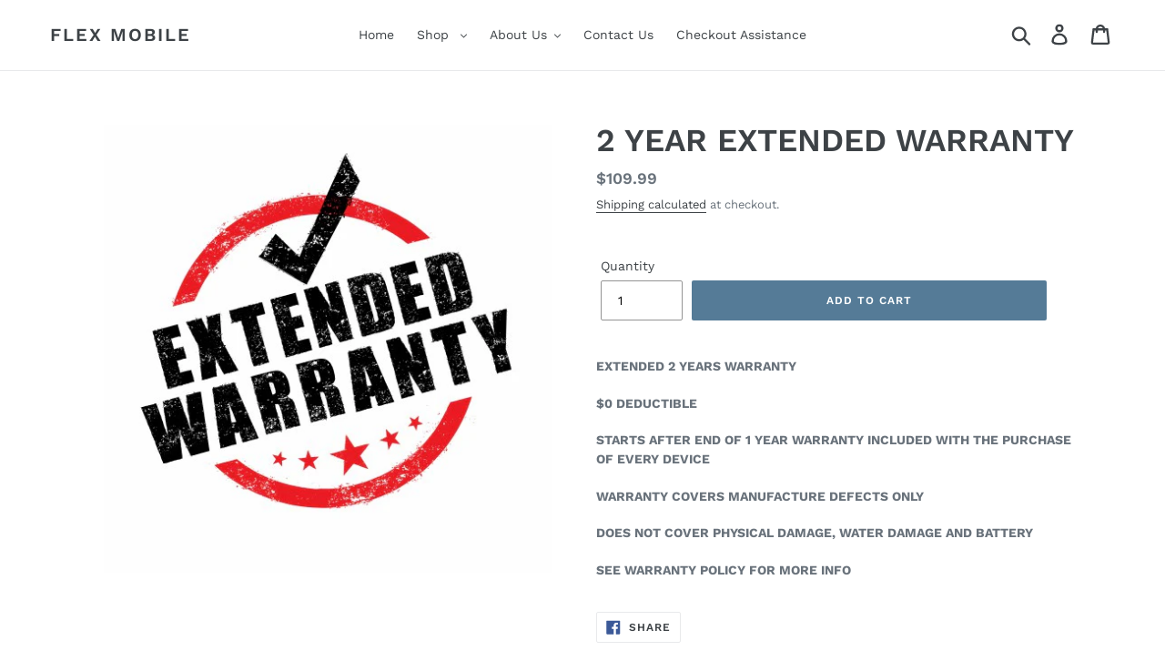

--- FILE ---
content_type: text/css
request_url: https://flexmobile.ca/cdn/shop/t/1/assets/bold-upsell-custom.css?v=150135899998303055901637281832
body_size: -643
content:
/*# sourceMappingURL=/cdn/shop/t/1/assets/bold-upsell-custom.css.map?v=150135899998303055901637281832 */
